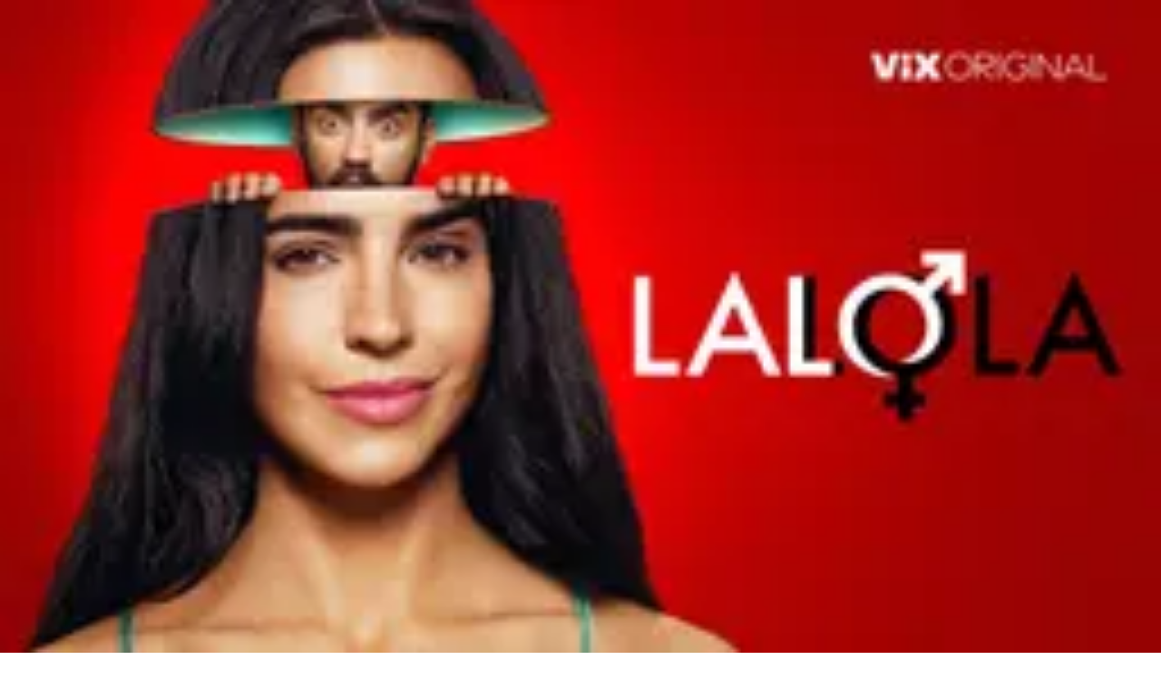

--- FILE ---
content_type: text/javascript;charset=UTF-8
request_url: https://www.tudn.com/_next/static/chunks/3e987308fcaf1e06.js
body_size: 18640
content:
(globalThis.TURBOPACK||(globalThis.TURBOPACK=[])).push(["object"==typeof document?document.currentScript:void 0,946378,e=>{e.v({ALTO:"#D2D2D2",AZURE_RADIANCE:"#0072FF",BG_GRADIENT:["#00FFB0","#01A773","#03865D"],BLACK:"#000000",BLACK_20:"'rgba(0, 0, 0, 0.2)'",BLACK_65:"rgba(0,0,0,0.65)",BLACK_HAZE:"#EFF0F0",BLACK_TRANSPARENT:"rgba(0, 0, 0, 0.3)",BLACK_TRANSPARENT_DARK:"rgba(0, 0, 0, 0.9)",BLUE:"#0f5598",BLUE_RIBBON:"#0467F1",BLUE_ZODIAC:"#102C51",BORDEAUX:"#660020",BOTTICELLI:"#d5e9ec",BRIGHT_GRAY:"#EEEEEE",BUBBLES:"#e8feff",CAPE_COD:"#3A4040",CARDINAL:"#D41D31",CARDINAL_PINK:"#9a044a",CERISE_RED:"#E41F7B",CHATHAMS_BLUE:"#174A7C",CHERRY_VELVET:"#E7044A",CHINESE_WHITE:"#E0E0E0",CINNABAR:"#EA4949",COD_GRAY:"#181818",CRIMSON:"#E61616",CRIMSON_ABORDO:"#EB1517",DAISY_BUSH:"#571C8F",DAISY_BUSH_CONECTA:"#4022A7",DARK_GRAY:"#3E3E3E",DAZZLING_RED:"#cf4021",DEEP_COVE:"#070738",DEEP_SEA:"#03865D",DESERT_STORM:"#FCFCFB",DODGER_BLUE:"#3789FF",EBONY_CLAY:"#1E2733",ENDEAVOUR:"#0259B0",FIORD:"#434B63",FLIRT:"#BA00AA",FROLY:"#F26382",GABLE_GREEN:"#172C36",GALLERY:"#ECECEC",GOLDEN_TAINOI:"#FFC74D",GREY_BLACK:"#808080",GUNTMETAL:"#292e40",HEADER_GRADIENT_DARK:["#000000","#000080","#0000FF"],HEADER_GRADIENT:["#00FFB0","#74D779"],HOKEY_POKEY:"#CFAA27",HOKKAIDO_LAVENDER:"#5F32DC",INTERNATIONAL_ORANGE:"#F35502",JAPANESE_LAUREL:"#198703",JAVA:"#25C9C9",LIGHT_GREY:"#d2d2d2",LIGHT_RED:"#e44233",LIPSTICK:"#b00555",MALIBU:"#63D3F4",MAHOGANY:"#C34400",MEDIUM_PURPLE:"#B832E0",MILANO_RED:"#BC0D0D",MINE_SHAFT:"#3E3C3C",MING:"#37677E",MIRAGE:"#161629",MIRAGE_ABORDO:"#171E27",MOLTEN_CORE:"#FF5900",MONARCH:"#8b0b26",MONZO:"#D50B0B",NUTMEG_WOOD_FINISH:"#6B4002",OLIVE:"#977700",PASTEL_GREEN:"#74D779",PERSIAN_BLUE:"#1D1DE9",PERSIAN_BLUE_GRADIENT:["rgba(29, 29, 233, 0.7)","rgba(29, 29, 233, 0.7)"],PERSIAN_BLUE_UNIMAS:"#1715BE",PESTO:"#87722F",PEWTER:"#959D9D",PIZAZZ:"#FF8C00",PURPLE_HEART:"#AA32D1",PURPLE_HEART_CONECTA:"#542DDC",RAZZMATAZZ:"#DC066A",RICH_BLACK:"#0A0D18",SHARK:"#191B1B",SHIRAZ:"#b90f33",SILVER_CHALICE:"#A2A2A2",SILVER_SAND:"#BAC0C0",SIROCCO:"#6B7676",SOFT_BLACK:"#070808",SOLID_BRAVE_RED:"#E71340",SPRING_GREEN:"#00FFB0",SPRING_GREEN_GRADIENT:["rgba(3,134,93,0.7)","rgba(3,134,93,0.7)"],SUNFLOWER:"#E2BE25",SUNGLOW:"#FFD230",TIA_MARIA:"#DB3B0F",TORCH_RED:"#FF004F",TRANSPARENT:"transparent",TULIP_TREE:"#EBC12D",VIVID_RED:"#EE2A2B",VIX:"#FF5901",WHITE:"#FFFFFF",WHITE_65:"rgba(255, 255, 255, 0.65)",WILD_SAND:"#F5F5F5",WILD_STRAWBERRY:"#FF3E98",WOODSMOKE:"#0A0B0B",YELLOW:"#FFDE15",SEMI_TRANSPARENT_WHITE:"rgba(255, 255, 255, 0.6)",SLIDESHOW_GRADIENT:["rgba(0,0,0,0.72)","rgba(0,0,0,0.24)","rgba(0,0,0,0)"],NEUTRAL_OFF_WHITE:"#F2F2F2",NEUTRAL_GREY:"#21242E"})},914880,e=>{"use strict";var t=e.i(162008);function r(e){let t=function(e){let t=["translate","scale","rotate","skewX","skewY","originX","originY","fontFamily","fontSize","fontWeight","fontStyle","style"],r={};for(let n in e)~t.indexOf(n)||(r[n]=e[n]);return r}(e),r=[];("originX"in e||"originY"in e)&&r.push(`translate(${e.originX||0}, ${e.originY||0})`),"translate"in e&&r.push(`translate(${e.translate})`),"scale"in e&&r.push(`scale(${e.scale})`),"rotate"in e&&r.push(`rotate(${e.rotate})`),"skewX"in e&&r.push(`skewX(${e.skewX})`),"skewY"in e&&r.push(`skewY(${e.skewY})`),("originX"in e||"originY"in e)&&r.push(`translate(${-(e?.originX||0)}, ${-(e?.originY||0)})`),r.length&&(t.transform=r.join(" "));let n="style"in e?e.style:{};!function(e,t,...r){r.forEach(r=>{r in e&&(t[r]=e[r])})}(e,n,"fontFamily","fontSize","fontWeight","fontStyle"),t.style=n;let i=t.preserveAspectRatio;return i&&"none"!==i&&!~i.indexOf(" ")&&(t.preserveAspectRatio="xMidYMid "+i),t}function n(e){return(0,t.jsx)("defs",{...r(e)})}function i(e){let{x:n,y:i,...a}=e;return(n||i)&&!a.translate&&(a.translate=`${n||0}, ${i||0}`),(0,t.jsx)("g",{...r(a)})}function a(e){return(0,t.jsx)("linearGradient",{...r(e)})}function s(e){return(0,t.jsx)("path",{...r(e)})}function l(e){return(0,t.jsx)("rect",{...r(e)})}function o(e){return(0,t.jsx)("stop",{...r(e)})}function u(e){let{title:n,...i}=e;return n?(0,t.jsxs)("svg",{"aria-label":"[title]",role:"img",...r(i),children:[(0,t.jsx)("title",{children:n}),e.children]}):(0,t.jsx)("svg",{...r(i)})}e.s(["Defs",()=>n,"G",()=>i,"LinearGradient",()=>a,"Path",()=>s,"Rect",()=>l,"Stop",()=>o,"Svg",()=>u])},583730,e=>{"use strict";e.s(["HEIGHT_SIZE_DEFAULT",0,32,"VIEWBOX_DEFAULT",0,"0 0 256 256","WIDTH_SIZE_DEFAULT",0,32])},659926,e=>{"use strict";var t=e.i(162008),r=e.i(96882),n=e.i(75420);e.s(["default",0,function(e){let i,a,s=(0,r.c)(6),{children:l,className:o,style:u}=e;return s[0]!==o?(i=(0,n.default)("grid grid-cols-4 gap-x-4 px-4 sm:grid-cols-6 sm:gap-x-8 md:grid-cols-12 xl:mx-auto xl:max-w-[88rem] xl:px-0",o),s[0]=o,s[1]=i):i=s[1],s[2]!==l||s[3]!==u||s[4]!==i?(a=(0,t.jsx)("div",{className:i,style:u,children:l}),s[2]=l,s[3]=u,s[4]=i,s[5]=a):a=s[5],a}])},519693,(e,t,r)=>{"use strict";var n=e.r(398476).__CLIENT_INTERNALS_DO_NOT_USE_OR_WARN_USERS_THEY_CANNOT_UPGRADE;r.c=function(e){return n.H.useMemoCache(e)}},96882,(e,t,r)=>{"use strict";t.exports=e.r(519693)},75420,e=>{"use strict";e.s(["default",0,function(){for(var e,t=0,r="",n=arguments.length;t<n;t++)(e=arguments[t])&&"string"==typeof e&&(r+=(r&&" ")+e);return r}])},162909,e=>{"use strict";let t={BANDAMAX:"bandamax",CANAL5:"canal5",DISTRITO_COMEDIA:"distrito comedia",EL_NUEVE:"el nueve",LAS_ESTRELLAS:"las estrellas",LCDLF:"lcdlf",LOS_BINGERS:"los bingers",STATIC:"static",TELEHIT:"telehit",TELEVISA:"televisa",TUDN:"TUDN",UNICABLE:"unicable",UNIVISION:"univision"};t.BANDAMAX,t.CANAL5,t.DISTRITO_COMEDIA,t.EL_NUEVE,t.LAS_ESTRELLAS,t.LCDLF,t.LOS_BINGERS,t.STATIC,t.TELEHIT,t.TELEVISA,t.TUDN,t.UNICABLE,t.UNIVISION,t.BANDAMAX,t.CANAL5,t.DISTRITO_COMEDIA,t.EL_NUEVE,t.LAS_ESTRELLAS,t.LCDLF,t.LOS_BINGERS,t.STATIC,t.TELEHIT,t.TELEVISA,t.TUDN,t.UNICABLE,t.UNIVISION,t.BANDAMAX,t.CANAL5,t.DISTRITO_COMEDIA,t.EL_NUEVE,t.LAS_ESTRELLAS,t.LCDLF,t.LOS_BINGERS,t.STATIC,t.TELEHIT,t.TELEVISA,t.TUDN,t.UNICABLE,t.UNIVISION;let r={[t.BANDAMAX]:"https://st1.uvnimg.com/42/81/d92a1ef643a2935562ff4a40d0b0/bandamax-colored-logo.png",[t.CANAL5]:"https://st1.uvnimg.com/81/8d/d8bbea3344ae84fe13cde18b22ab/canal-cinco-colored-logo.png",[t.DISTRITO_COMEDIA]:"https://st1.uvnimg.com/68/0c/5ed661ad4714b7314166f86a15b7/distrito-comedia-colored-logo.png",[t.EL_NUEVE]:"https://st1.uvnimg.com/cd/d7/8eaeadec40e483de530ad131c046/tudn-colored-logo.png",[t.LAS_ESTRELLAS]:"https://st1.uvnimg.com/48/19/f68ae52344acb22a59601022e074/las-estrellas-colored-logo.png",[t.LCDLF]:"https://st1.uvnimg.com/6a/e0/ff8d16724b7aadbc7b5353eb32ff/tvsa-logos-vertical-x2.png",[t.LOS_BINGERS]:"https://st1.uvnimg.com/e4/af/abb6b35c4b8d94288df6211cca95/tudn.jpg",[t.STATIC]:"https://st1.uvnimg.com/e4/af/abb6b35c4b8d94288df6211cca95/tudn.jpg",[t.TELEHIT]:"https://st1.uvnimg.com/a1/a5/14d1f80f417193d9734eecc5b5fa/telehit-colored-logo.png",[t.TELEVISA]:"https://st1.uvnimg.com/a1/57/f10790b64798bf65648890452097/tvsa-coloredlogo.png",[t.TUDN]:"https://st1.uvnimg.com/64/33/09b47dfc46d9b052271c3fcf55d7/tudn-colored-logo.png",[t.UNICABLE]:"https://st1.uvnimg.com/78/e4/bdf301b34eb48cb83d1d63279796/unicable-colored-logo.png",[t.UNIVISION]:"https://st1.uvnimg.com/a1/50/4c5abc0748f99f39bfea56a1455c/univision.jpg"},n=[t.BANDAMAX,t.CANAL5,t.DISTRITO_COMEDIA,t.EL_NUEVE,t.LAS_ESTRELLAS,t.LCDLF,t.LOS_BINGERS,t.STATIC,t.TELEHIT,t.TELEVISA,t.UNICABLE,t.UNIVISION],i=[t.CANAL5,t.LAS_ESTRELLAS,t.TELEVISA,t.TUDN,t.UNICABLE,t.UNIVISION];e.s(["genericSites",0,n,"siteHosts",0,{BANDAMAX:"bandamax.tv",CANAL5:"televisa.com/canal5",DISTRITO_COMEDIA:"distritocomedia.com",EL_NUEVE:"televisa.com/el-nueve",LAS_ESTRELLAS:"lasestrellas.tv",LCDLF:"lacasadelosfamososmexico.tv",LOS_BINGERS:"losbingers.com",STATIC:"tudn.com",TELEHIT:"telehit.com",TELEVISA:"televisa.com",TUDN:"tudn.com",UNICABLE:"unicable.tv",UNIVISION:"univision.com"},"sites",0,t,"sitesColoredLogos",0,r,"sitesWithContinueWatching",0,i])},194920,e=>{"use strict";var t=e.i(96882),r=e.i(398476);let n=new Set;function i(){for(let e of n)e();n.clear()}function a(){return new Promise(e=>{if(n.add(e),"visible"===document.visibilityState)return document.addEventListener("visibilitychange",i),document.addEventListener("pagehide",i),requestAnimationFrame(()=>setTimeout(()=>{n.delete(e),e()}));i()})}function s(){window.dataLayer=window.dataLayer||[];let e=window.dataLayer.find(e=>e["gtm.start"]);return!!e&&!!e["gtm.uniqueEventId"]}function l(e){let n,i=(0,t.c)(2);i[0]!==e?(n=()=>{let t=o,r=t(e);return()=>{(async()=>{let e=await r;e&&t(e)})()}},i[0]=e,i[1]=n):n=i[1],(0,r.useLayoutEffect)(n)}async function o(e){return await new Promise(e=>{setTimeout(e,100),requestAnimationFrame(()=>{setTimeout(e)})}),e()}function u(e,n){let i,a=(0,t.c)(3);a[0]!==e||a[1]!==n?(i=()=>{let t,r=new AbortController;return(async()=>{await function(e){if("scheduler"in window){if("yield"in scheduler)return scheduler.yield(e);if("postTask"in scheduler)return scheduler.postTask(()=>{},e)}return e?.priority==="user-blocking"?Promise.resolve():new Promise(e=>setTimeout(e))}({signal:r.signal,...n}),t=e()})(),()=>{r.abort(),t?.()}},a[0]=e,a[1]=n,a[2]=i):i=a[2],(0,r.useEffect)(i)}e.s(["isGtmLoaded",()=>s,"useAfterPaintEffect",()=>l,"useYieldEffect",()=>u,"yieldUnlessUrgent",()=>a])},991732,e=>{"use strict";var t=e.i(162909);let r="GTM-TDVV9BR";t.sites.BANDAMAX,t.sites.CANAL5,t.sites.DISTRITO_COMEDIA,t.sites.EL_NUEVE,t.sites.LAS_ESTRELLAS,t.sites.LCDLF,t.sites.STATIC,t.sites.LOS_BINGERS,t.sites.TELEHIT,t.sites.TELEVISA,t.sites.TUDN,t.sites.UNICABLE,t.sites.UNIVISION;var n=e.i(194920);let i=!1;e.s(["resetDataLayer",0,()=>{e.g.window?.google_tag_manager?.[r]?.dataLayer?.reset&&(e.g.window?.dataLayer&&Array.isArray(e.g.window?.dataLayer)&&(window.dataLayer.length=0),e.g.window?.google_tag_manager?.[r]?.dataLayer?.reset())},"triggerEvent",0,t=>{window.dataLayer=window.dataLayer||[];let r=(()=>{if(!e.g.window?.dataLayer)return null;if(!i&&(0,n.isGtmLoaded)()){i=!0;let e=window.dataLayer.push;window.dataLayer.push=async(...t)=>{await (0,n.yieldUnlessUrgent)(),e(...t)}}return window.dataLayer})();r&&r.push(t)}],991732)},7546,e=>{"use strict";function t(e,{lowercase:r=!1}={}){if(!e||"string"!=typeof e)return"";let n=e?.normalize?.("NFD")?.replace(/[\u0300-\u036f]/g,"")??e;return r?n.toLowerCase():n}e.s(["default",()=>t])},345516,e=>{"use strict";var t=e.i(162008),r=e.i(96882),n=e.i(410187);e.s(["default",0,function(e){let i,a=(0,r.c)(16),{checkLocation:s,children:l,className:o,"data-target":u,href:d,onClick:c,preventDefaultOnClick:f,rel:g,stopPropagationOnClick:p,style:m,target:h,trackCard:E,userLocation:b}=e,A=!!d;return l?(a[0]!==s||a[1]!==l||a[2]!==o||a[3]!==u||a[4]!==A||a[5]!==d||a[6]!==c||a[7]!==f||a[8]!==e||a[9]!==g||a[10]!==p||a[11]!==m||a[12]!==h||a[13]!==E||a[14]!==b?(i=A?(0,t.jsx)(n.default,{...e,checkLocation:s,href:d,target:h,...E&&{trackCard:E},onClick:c,preventDefaultOnClick:f,...b&&{userLocation:b},rel:g,stopPropagationOnClick:p,children:l}):(0,t.jsx)("div",{className:o,"data-target":u,onClick:c,style:m,children:l}),a[0]=s,a[1]=l,a[2]=o,a[3]=u,a[4]=A,a[5]=d,a[6]=c,a[7]=f,a[8]=e,a[9]=g,a[10]=p,a[11]=m,a[12]=h,a[13]=E,a[14]=b,a[15]=i):i=a[15],i):null}])},174063,(e,t,r)=>{"use strict";function n({widthInt:e,heightInt:t,blurWidth:r,blurHeight:n,blurDataURL:i,objectFit:a}){let s=r?40*r:e,l=n?40*n:t,o=s&&l?`viewBox='0 0 ${s} ${l}'`:"";return`%3Csvg xmlns='http://www.w3.org/2000/svg' ${o}%3E%3Cfilter id='b' color-interpolation-filters='sRGB'%3E%3CfeGaussianBlur stdDeviation='20'/%3E%3CfeColorMatrix values='1 0 0 0 0 0 1 0 0 0 0 0 1 0 0 0 0 0 100 -1' result='s'/%3E%3CfeFlood x='0' y='0' width='100%25' height='100%25'/%3E%3CfeComposite operator='out' in='s'/%3E%3CfeComposite in2='SourceGraphic'/%3E%3CfeGaussianBlur stdDeviation='20'/%3E%3C/filter%3E%3Cimage width='100%25' height='100%25' x='0' y='0' preserveAspectRatio='${o?"none":"contain"===a?"xMidYMid":"cover"===a?"xMidYMid slice":"none"}' style='filter: url(%23b);' href='${i}'/%3E%3C/svg%3E`}Object.defineProperty(r,"__esModule",{value:!0}),Object.defineProperty(r,"getImageBlurSvg",{enumerable:!0,get:function(){return n}})},386023,(e,t,r)=>{"use strict";Object.defineProperty(r,"__esModule",{value:!0});var n={VALID_LOADERS:function(){return a},imageConfigDefault:function(){return s}};for(var i in n)Object.defineProperty(r,i,{enumerable:!0,get:n[i]});let a=["default","imgix","cloudinary","akamai","custom"],s={deviceSizes:[640,750,828,1080,1200,1920,2048,3840],imageSizes:[32,48,64,96,128,256,384],path:"/_next/image",loader:"default",loaderFile:"",domains:[],disableStaticImages:!1,minimumCacheTTL:14400,formats:["image/webp"],maximumRedirects:3,dangerouslyAllowLocalIP:!1,dangerouslyAllowSVG:!1,contentSecurityPolicy:"script-src 'none'; frame-src 'none'; sandbox;",contentDispositionType:"attachment",localPatterns:void 0,remotePatterns:[],qualities:[75],unoptimized:!1}},433654,(e,t,r)=>{"use strict";Object.defineProperty(r,"__esModule",{value:!0}),Object.defineProperty(r,"getImgProps",{enumerable:!0,get:function(){return u}}),e.r(642134);let n=e.r(728151),i=e.r(174063),a=e.r(386023),s=["-moz-initial","fill","none","scale-down",void 0];function l(e){return void 0!==e.default}function o(e){return void 0===e?e:"number"==typeof e?Number.isFinite(e)?e:NaN:"string"==typeof e&&/^[0-9]+$/.test(e)?parseInt(e,10):NaN}function u({src:e,sizes:t,unoptimized:r=!1,priority:u=!1,preload:d=!1,loading:c,className:f,quality:g,width:p,height:m,fill:h=!1,style:E,overrideSrc:b,onLoad:A,onLoadingComplete:_,placeholder:w="empty",blurDataURL:I,fetchPriority:v,decoding:S="async",layout:y,objectFit:L,objectPosition:T,lazyBoundary:x,lazyRoot:O,...C},N){var R;let D,j,P,{imgConf:B,showAltText:k,blurComplete:M,defaultLoader:F}=N,U=B||a.imageConfigDefault;if("allSizes"in U)D=U;else{let e=[...U.deviceSizes,...U.imageSizes].sort((e,t)=>e-t),t=U.deviceSizes.sort((e,t)=>e-t),r=U.qualities?.sort((e,t)=>e-t);D={...U,allSizes:e,deviceSizes:t,qualities:r}}if(void 0===F)throw Object.defineProperty(Error("images.loaderFile detected but the file is missing default export.\nRead more: https://nextjs.org/docs/messages/invalid-images-config"),"__NEXT_ERROR_CODE",{value:"E163",enumerable:!1,configurable:!0});let G=C.loader||F;delete C.loader,delete C.srcSet;let H="__next_img_default"in G;if(H){if("custom"===D.loader)throw Object.defineProperty(Error(`Image with src "${e}" is missing "loader" prop.
Read more: https://nextjs.org/docs/messages/next-image-missing-loader`),"__NEXT_ERROR_CODE",{value:"E252",enumerable:!1,configurable:!0})}else{let e=G;G=t=>{let{config:r,...n}=t;return e(n)}}if(y){"fill"===y&&(h=!0);let e={intrinsic:{maxWidth:"100%",height:"auto"},responsive:{width:"100%",height:"auto"}}[y];e&&(E={...E,...e});let r={responsive:"100vw",fill:"100vw"}[y];r&&!t&&(t=r)}let $="",V=o(p),z=o(m);if((R=e)&&"object"==typeof R&&(l(R)||void 0!==R.src)){let t=l(e)?e.default:e;if(!t.src)throw Object.defineProperty(Error(`An object should only be passed to the image component src parameter if it comes from a static image import. It must include src. Received ${JSON.stringify(t)}`),"__NEXT_ERROR_CODE",{value:"E460",enumerable:!1,configurable:!0});if(!t.height||!t.width)throw Object.defineProperty(Error(`An object should only be passed to the image component src parameter if it comes from a static image import. It must include height and width. Received ${JSON.stringify(t)}`),"__NEXT_ERROR_CODE",{value:"E48",enumerable:!1,configurable:!0});if(j=t.blurWidth,P=t.blurHeight,I=I||t.blurDataURL,$=t.src,!h)if(V||z){if(V&&!z){let e=V/t.width;z=Math.round(t.height*e)}else if(!V&&z){let e=z/t.height;V=Math.round(t.width*e)}}else V=t.width,z=t.height}let W=!u&&!d&&("lazy"===c||void 0===c);(!(e="string"==typeof e?e:$)||e.startsWith("data:")||e.startsWith("blob:"))&&(r=!0,W=!1),D.unoptimized&&(r=!0),H&&!D.dangerouslyAllowSVG&&e.split("?",1)[0].endsWith(".svg")&&(r=!0);let Y=o(g),q=Object.assign(h?{position:"absolute",height:"100%",width:"100%",left:0,top:0,right:0,bottom:0,objectFit:L,objectPosition:T}:{},k?{}:{color:"transparent"},E),K=M||"empty"===w?null:"blur"===w?`url("data:image/svg+xml;charset=utf-8,${(0,i.getImageBlurSvg)({widthInt:V,heightInt:z,blurWidth:j,blurHeight:P,blurDataURL:I||"",objectFit:q.objectFit})}")`:`url("${w}")`,X=s.includes(q.objectFit)?"fill"===q.objectFit?"100% 100%":"cover":q.objectFit,Z=K?{backgroundSize:X,backgroundPosition:q.objectPosition||"50% 50%",backgroundRepeat:"no-repeat",backgroundImage:K}:{},J=function({config:e,src:t,unoptimized:r,width:i,quality:a,sizes:s,loader:l}){if(r){let e=(0,n.getDeploymentId)();if(t.startsWith("/")&&!t.startsWith("//")&&e){let r=t.includes("?")?"&":"?";t=`${t}${r}dpl=${e}`}return{src:t,srcSet:void 0,sizes:void 0}}let{widths:o,kind:u}=function({deviceSizes:e,allSizes:t},r,n){if(n){let r=/(^|\s)(1?\d?\d)vw/g,i=[];for(let e;e=r.exec(n);)i.push(parseInt(e[2]));if(i.length){let r=.01*Math.min(...i);return{widths:t.filter(t=>t>=e[0]*r),kind:"w"}}return{widths:t,kind:"w"}}return"number"!=typeof r?{widths:e,kind:"w"}:{widths:[...new Set([r,2*r].map(e=>t.find(t=>t>=e)||t[t.length-1]))],kind:"x"}}(e,i,s),d=o.length-1;return{sizes:s||"w"!==u?s:"100vw",srcSet:o.map((r,n)=>`${l({config:e,src:t,quality:a,width:r})} ${"w"===u?r:n+1}${u}`).join(", "),src:l({config:e,src:t,quality:a,width:o[d]})}}({config:D,src:e,unoptimized:r,width:V,quality:Y,sizes:t,loader:G}),Q=W?"lazy":c;return{props:{...C,loading:Q,fetchPriority:v,width:V,height:z,decoding:S,className:f,style:{...q,...Z},sizes:J.sizes,srcSet:J.srcSet,src:b||J.src},meta:{unoptimized:r,preload:d||u,placeholder:w,fill:h}}}},511303,(e,t,r)=>{"use strict";Object.defineProperty(r,"__esModule",{value:!0}),Object.defineProperty(r,"default",{enumerable:!0,get:function(){return l}});let n=e.r(398476),i="undefined"==typeof window,a=i?()=>{}:n.useLayoutEffect,s=i?()=>{}:n.useEffect;function l(e){let{headManager:t,reduceComponentsToState:r}=e;function l(){if(t&&t.mountedInstances){let e=n.Children.toArray(Array.from(t.mountedInstances).filter(Boolean));t.updateHead(r(e))}}return i&&(t?.mountedInstances?.add(e.children),l()),a(()=>(t?.mountedInstances?.add(e.children),()=>{t?.mountedInstances?.delete(e.children)})),a(()=>(t&&(t._pendingUpdate=l),()=>{t&&(t._pendingUpdate=l)})),s(()=>(t&&t._pendingUpdate&&(t._pendingUpdate(),t._pendingUpdate=null),()=>{t&&t._pendingUpdate&&(t._pendingUpdate(),t._pendingUpdate=null)})),null}},902194,(e,t,r)=>{"use strict";Object.defineProperty(r,"__esModule",{value:!0});var n={default:function(){return m},defaultHead:function(){return c}};for(var i in n)Object.defineProperty(r,i,{enumerable:!0,get:n[i]});let a=e.r(555682),s=e.r(190809),l=e.r(162008),o=s._(e.r(398476)),u=a._(e.r(511303)),d=e.r(995832);function c(){return[(0,l.jsx)("meta",{charSet:"utf-8"},"charset"),(0,l.jsx)("meta",{name:"viewport",content:"width=device-width"},"viewport")]}function f(e,t){return"string"==typeof t||"number"==typeof t?e:t.type===o.default.Fragment?e.concat(o.default.Children.toArray(t.props.children).reduce((e,t)=>"string"==typeof t||"number"==typeof t?e:e.concat(t),[])):e.concat(t)}e.r(642134);let g=["name","httpEquiv","charSet","itemProp"];function p(e){let t,r,n,i;return e.reduce(f,[]).reverse().concat(c().reverse()).filter((t=new Set,r=new Set,n=new Set,i={},e=>{let a=!0,s=!1;if(e.key&&"number"!=typeof e.key&&e.key.indexOf("$")>0){s=!0;let r=e.key.slice(e.key.indexOf("$")+1);t.has(r)?a=!1:t.add(r)}switch(e.type){case"title":case"base":r.has(e.type)?a=!1:r.add(e.type);break;case"meta":for(let t=0,r=g.length;t<r;t++){let r=g[t];if(e.props.hasOwnProperty(r))if("charSet"===r)n.has(r)?a=!1:n.add(r);else{let t=e.props[r],n=i[r]||new Set;("name"!==r||!s)&&n.has(t)?a=!1:(n.add(t),i[r]=n)}}}return a})).reverse().map((e,t)=>{let r=e.key||t;return o.default.cloneElement(e,{key:r})})}let m=function({children:e}){let t=(0,o.useContext)(d.HeadManagerContext);return(0,l.jsx)(u.default,{reduceComponentsToState:p,headManager:t,children:e})};("function"==typeof r.default||"object"==typeof r.default&&null!==r.default)&&void 0===r.default.__esModule&&(Object.defineProperty(r.default,"__esModule",{value:!0}),Object.assign(r.default,r),t.exports=r.default)},717391,(e,t,r)=>{"use strict";Object.defineProperty(r,"__esModule",{value:!0}),Object.defineProperty(r,"ImageConfigContext",{enumerable:!0,get:function(){return a}});let n=e.r(555682)._(e.r(398476)),i=e.r(386023),a=n.default.createContext(i.imageConfigDefault)},738359,(e,t,r)=>{"use strict";Object.defineProperty(r,"__esModule",{value:!0}),Object.defineProperty(r,"RouterContext",{enumerable:!0,get:function(){return n}});let n=e.r(555682)._(e.r(398476)).default.createContext(null)},350582,(e,t,r)=>{"use strict";function n(e,t){let r=e||75;return t?.qualities?.length?t.qualities.reduce((e,t)=>Math.abs(t-r)<Math.abs(e-r)?t:e,0):r}Object.defineProperty(r,"__esModule",{value:!0}),Object.defineProperty(r,"findClosestQuality",{enumerable:!0,get:function(){return n}})},905470,(e,t,r)=>{"use strict";Object.defineProperty(r,"__esModule",{value:!0}),Object.defineProperty(r,"default",{enumerable:!0,get:function(){return s}});let n=e.r(350582),i=e.r(728151);function a({config:e,src:t,width:r,quality:a}){if(t.startsWith("/")&&t.includes("?")&&e.localPatterns?.length===1&&"**"===e.localPatterns[0].pathname&&""===e.localPatterns[0].search)throw Object.defineProperty(Error(`Image with src "${t}" is using a query string which is not configured in images.localPatterns.
Read more: https://nextjs.org/docs/messages/next-image-unconfigured-localpatterns`),"__NEXT_ERROR_CODE",{value:"E871",enumerable:!1,configurable:!0});let s=(0,n.findClosestQuality)(a,e),l=(0,i.getDeploymentId)();return`${e.path}?url=${encodeURIComponent(t)}&w=${r}&q=${s}${t.startsWith("/")&&l?`&dpl=${l}`:""}`}a.__next_img_default=!0;let s=a},623452,(e,t,r)=>{"use strict";Object.defineProperty(r,"__esModule",{value:!0}),Object.defineProperty(r,"Image",{enumerable:!0,get:function(){return _}});let n=e.r(555682),i=e.r(190809),a=e.r(162008),s=i._(e.r(398476)),l=n._(e.r(304970)),o=n._(e.r(902194)),u=e.r(433654),d=e.r(386023),c=e.r(717391);e.r(642134);let f=e.r(738359),g=n._(e.r(905470)),p=e.r(872241),m={deviceSizes:[320,450,550,640,768,1024,1280],imageSizes:[32,48,64,96,128,256,384],qualities:[75],path:"/_next/image",loader:"default",dangerouslyAllowSVG:!1,unoptimized:!1};function h(e,t,r,n,i,a,s){let l=e?.src;e&&e["data-loaded-src"]!==l&&(e["data-loaded-src"]=l,("decode"in e?e.decode():Promise.resolve()).catch(()=>{}).then(()=>{if(e.parentElement&&e.isConnected){if("empty"!==t&&i(!0),r?.current){let t=new Event("load");Object.defineProperty(t,"target",{writable:!1,value:e});let n=!1,i=!1;r.current({...t,nativeEvent:t,currentTarget:e,target:e,isDefaultPrevented:()=>n,isPropagationStopped:()=>i,persist:()=>{},preventDefault:()=>{n=!0,t.preventDefault()},stopPropagation:()=>{i=!0,t.stopPropagation()}})}n?.current&&n.current(e)}}))}function E(e){return s.use?{fetchPriority:e}:{fetchpriority:e}}"undefined"==typeof window&&(globalThis.__NEXT_IMAGE_IMPORTED=!0);let b=(0,s.forwardRef)(({src:e,srcSet:t,sizes:r,height:n,width:i,decoding:l,className:o,style:u,fetchPriority:d,placeholder:c,loading:f,unoptimized:g,fill:m,onLoadRef:b,onLoadingCompleteRef:A,setBlurComplete:_,setShowAltText:w,sizesInput:I,onLoad:v,onError:S,...y},L)=>{let T=(0,s.useCallback)(e=>{e&&(S&&(e.src=e.src),e.complete&&h(e,c,b,A,_,g,I))},[e,c,b,A,_,S,g,I]),x=(0,p.useMergedRef)(L,T);return(0,a.jsx)("img",{...y,...E(d),loading:f,width:i,height:n,decoding:l,"data-nimg":m?"fill":"1",className:o,style:u,sizes:r,srcSet:t,src:e,ref:x,onLoad:e=>{h(e.currentTarget,c,b,A,_,g,I)},onError:e=>{w(!0),"empty"!==c&&_(!0),S&&S(e)}})});function A({isAppRouter:e,imgAttributes:t}){let r={as:"image",imageSrcSet:t.srcSet,imageSizes:t.sizes,crossOrigin:t.crossOrigin,referrerPolicy:t.referrerPolicy,...E(t.fetchPriority)};return e&&l.default.preload?(l.default.preload(t.src,r),null):(0,a.jsx)(o.default,{children:(0,a.jsx)("link",{rel:"preload",href:t.srcSet?void 0:t.src,...r},"__nimg-"+t.src+t.srcSet+t.sizes)})}let _=(0,s.forwardRef)((e,t)=>{let r=(0,s.useContext)(f.RouterContext),n=(0,s.useContext)(c.ImageConfigContext),i=(0,s.useMemo)(()=>{let e=m||n||d.imageConfigDefault,t=[...e.deviceSizes,...e.imageSizes].sort((e,t)=>e-t),r=e.deviceSizes.sort((e,t)=>e-t),i=e.qualities?.sort((e,t)=>e-t);return{...e,allSizes:t,deviceSizes:r,qualities:i,localPatterns:"undefined"==typeof window?n?.localPatterns:e.localPatterns}},[n]),{onLoad:l,onLoadingComplete:o}=e,p=(0,s.useRef)(l);(0,s.useEffect)(()=>{p.current=l},[l]);let h=(0,s.useRef)(o);(0,s.useEffect)(()=>{h.current=o},[o]);let[E,_]=(0,s.useState)(!1),[w,I]=(0,s.useState)(!1),{props:v,meta:S}=(0,u.getImgProps)(e,{defaultLoader:g.default,imgConf:i,blurComplete:E,showAltText:w});return(0,a.jsxs)(a.Fragment,{children:[(0,a.jsx)(b,{...v,unoptimized:S.unoptimized,placeholder:S.placeholder,fill:S.fill,onLoadRef:p,onLoadingCompleteRef:h,setBlurComplete:_,setShowAltText:I,sizesInput:e.sizes,ref:t}),S.preload?(0,a.jsx)(A,{isAppRouter:!r,imgAttributes:v}):null]})});("function"==typeof r.default||"object"==typeof r.default&&null!==r.default)&&void 0===r.default.__esModule&&(Object.defineProperty(r.default,"__esModule",{value:!0}),Object.assign(r.default,r),t.exports=r.default)},553219,(e,t,r)=>{"use strict";Object.defineProperty(r,"__esModule",{value:!0});var n={default:function(){return d},getImageProps:function(){return u}};for(var i in n)Object.defineProperty(r,i,{enumerable:!0,get:n[i]});let a=e.r(555682),s=e.r(433654),l=e.r(623452),o=a._(e.r(905470));function u(e){let{props:t}=(0,s.getImgProps)(e,{defaultLoader:o.default,imgConf:{deviceSizes:[320,450,550,640,768,1024,1280],imageSizes:[32,48,64,96,128,256,384],qualities:[75],path:"/_next/image",loader:"default",dangerouslyAllowSVG:!1,unoptimized:!1}});for(let[e,r]of Object.entries(t))void 0===r&&delete t[e];return{props:t}}let d=l.Image},351609,(e,t,r)=>{t.exports=e.r(553219)},627277,(e,t,r)=>{t.exports=e.r(806980)},411947,e=>{"use strict";var t=e.i(162008),r=e.i(96882),n=e.i(75420),i=e.i(824511);let a={isClosed:{d:"M 2.5 6.75 L 10 14.25 M 10 14.25 L 17.5 6.75",transition:{damping:30,stiffness:500,type:"spring"}},isOpen:{d:"M 2.5 14.25 L 10 6.75 M 10 6.75 L 17.5 14.25",transition:{damping:30,stiffness:500,type:"spring"}}};e.s(["default",0,function(e){let s,l,o,u,d=(0,r.c)(13),{className:c,inheritColor:f,isBlack:g,isOpen:p,style:m}=e,h=p?"arrow-opened":"arrow-closed";d[0]!==c||d[1]!==h?(s=(0,n.default)("h-5 w-5",c,h),d[0]=c,d[1]=h,d[2]=s):s=d[2];let E=p?"isOpen":"isClosed",b=f?"":"arrow-path",A=g?"stroke-black":"stroke-inherit";return d[3]!==b||d[4]!==A?(l=(0,n.default)("fill-transparent stroke-2",b,A),d[3]=b,d[4]=A,d[5]=l):l=d[5],d[6]!==E||d[7]!==l?(o=(0,t.jsx)(i.m.path,{animate:E,className:l,initial:!1,strokeLinecap:"round",variants:a}),d[6]=E,d[7]=l,d[8]=o):o=d[8],d[9]!==m||d[10]!==s||d[11]!==o?(u=(0,t.jsx)(i.m.svg,{className:s,style:m,viewBox:"0 0 20 20",children:o}),d[9]=m,d[10]=s,d[11]=o,d[12]=u):u=d[12],u}],411947)},283106,737517,e=>{"use strict";e.s(["SIZE_MD",0,1024,"SIZE_SM",0,768],283106);var t=e.i(96882),r=e.i(398476),n=e.i(573500);e.s(["default",0,function(e){let i,a,s,l,o=(0,t.c)(8);o[0]!==e?(i=()=>!(0,n.default)()&&window.matchMedia(e).matches,o[0]=e,o[1]=i):i=o[1];let u=i;o[2]!==u?(a=()=>u(),o[2]=u,o[3]=a):a=o[3];let[d,c]=(0,r.useState)(a);return o[4]!==u||o[5]!==e?(s=()=>{let t=window.matchMedia(e),n=()=>{(0,r.startTransition)(()=>c(u()))};return n(),t.addListener?t.addListener(n):t.addEventListener("change",n),()=>{t.removeListener?t.removeListener(n):t.removeEventListener("change",n)}},l=[u,e],o[4]=u,o[5]=e,o[6]=s,o[7]=l):(s=o[6],l=o[7]),(0,r.useEffect)(s,l),d}],737517)},573500,e=>{"use strict";function t(){return!1}e.s(["default",()=>t])},142397,e=>{"use strict";e.s(["getOnetrustGroups",0,()=>{let e=window;return e?.OnetrustActiveGroups||""}])},408660,539618,e=>{"use strict";let t="text/plain";e.s(["FUNCTIONAL_COOKIES",0,"optanon-category-C0003","PERFORMANCE_COOKIES",0,"optanon-category-C0002","PERFORMANCE_TARGETING_COOKIES",0,"optanon-category-C0002-C0004","SCRIPT_PLAIN_TYPE",0,t,"TARGETING_COOKIES",0,"optanon-category-C0004"],539618);var r=e.i(142397),n=e.i(573500);function i(e,i){if(!i)return"text/javascript";let a=(0,r.getOnetrustGroups)();if(!e||(0,n.default)()||"string"!=typeof a)return t;let s=e?.split("optanon-category-")?.slice(-1)?.[0]?.split("-");return s?.every(e=>a.includes(e))?"text/javascript":t}e.s(["getScriptType",()=>i],408660)},932881,e=>{"use strict";e.s(["isValidObject",0,e=>!!e&&"object"==typeof e&&Object.keys(e).length>0])},149963,(e,t,r)=>{"use strict";Object.defineProperty(r,"__esModule",{value:!0});var n={cancelIdleCallback:function(){return s},requestIdleCallback:function(){return a}};for(var i in n)Object.defineProperty(r,i,{enumerable:!0,get:n[i]});let a="undefined"!=typeof self&&self.requestIdleCallback&&self.requestIdleCallback.bind(window)||function(e){let t=Date.now();return self.setTimeout(function(){e({didTimeout:!1,timeRemaining:function(){return Math.max(0,50-(Date.now()-t))}})},1)},s="undefined"!=typeof self&&self.cancelIdleCallback&&self.cancelIdleCallback.bind(window)||function(e){return clearTimeout(e)};("function"==typeof r.default||"object"==typeof r.default&&null!==r.default)&&void 0===r.default.__esModule&&(Object.defineProperty(r.default,"__esModule",{value:!0}),Object.assign(r.default,r),t.exports=r.default)},585825,(e,t,r)=>{"use strict";Object.defineProperty(r,"__esModule",{value:!0});var n={default:function(){return A},handleClientScriptLoad:function(){return h},initScriptLoader:function(){return E}};for(var i in n)Object.defineProperty(r,i,{enumerable:!0,get:n[i]});let a=e.r(555682),s=e.r(190809),l=e.r(162008),o=a._(e.r(304970)),u=s._(e.r(398476)),d=e.r(995832),c=e.r(859512),f=e.r(149963),g=new Map,p=new Set,m=e=>{let{src:t,id:r,onLoad:n=()=>{},onReady:i=null,dangerouslySetInnerHTML:a,children:s="",strategy:l="afterInteractive",onError:u,stylesheets:d}=e,f=r||t;if(f&&p.has(f))return;if(g.has(t)){p.add(f),g.get(t).then(n,u);return}let m=()=>{i&&i(),p.add(f)},h=document.createElement("script"),E=new Promise((e,t)=>{h.addEventListener("load",function(t){e(),n&&n.call(this,t),m()}),h.addEventListener("error",function(e){t(e)})}).catch(function(e){u&&u(e)});a?(h.innerHTML=a.__html||"",m()):s?(h.textContent="string"==typeof s?s:Array.isArray(s)?s.join(""):"",m()):t&&(h.src=t,g.set(t,E)),(0,c.setAttributesFromProps)(h,e),"worker"===l&&h.setAttribute("type","text/partytown"),h.setAttribute("data-nscript",l),d&&(e=>{if(o.default.preinit)return e.forEach(e=>{o.default.preinit(e,{as:"style"})});if("undefined"!=typeof window){let t=document.head;e.forEach(e=>{let r=document.createElement("link");r.type="text/css",r.rel="stylesheet",r.href=e,t.appendChild(r)})}})(d),document.body.appendChild(h)};function h(e){let{strategy:t="afterInteractive"}=e;"lazyOnload"===t?window.addEventListener("load",()=>{(0,f.requestIdleCallback)(()=>m(e))}):m(e)}function E(e){e.forEach(h),[...document.querySelectorAll('[data-nscript="beforeInteractive"]'),...document.querySelectorAll('[data-nscript="beforePageRender"]')].forEach(e=>{let t=e.id||e.getAttribute("src");p.add(t)})}function b(e){let{id:t,src:r="",onLoad:n=()=>{},onReady:i=null,strategy:a="afterInteractive",onError:s,stylesheets:c,...g}=e,{updateScripts:h,scripts:E,getIsSsr:b,appDir:A,nonce:_}=(0,u.useContext)(d.HeadManagerContext);_=g.nonce||_;let w=(0,u.useRef)(!1);(0,u.useEffect)(()=>{let e=t||r;w.current||(i&&e&&p.has(e)&&i(),w.current=!0)},[i,t,r]);let I=(0,u.useRef)(!1);if((0,u.useEffect)(()=>{if(!I.current){if("afterInteractive"===a)m(e);else"lazyOnload"===a&&("complete"===document.readyState?(0,f.requestIdleCallback)(()=>m(e)):window.addEventListener("load",()=>{(0,f.requestIdleCallback)(()=>m(e))}));I.current=!0}},[e,a]),("beforeInteractive"===a||"worker"===a)&&(h?(E[a]=(E[a]||[]).concat([{id:t,src:r,onLoad:n,onReady:i,onError:s,...g,nonce:_}]),h(E)):b&&b()?p.add(t||r):b&&!b()&&m({...e,nonce:_})),A){if(c&&c.forEach(e=>{o.default.preinit(e,{as:"style"})}),"beforeInteractive"===a)if(!r)return g.dangerouslySetInnerHTML&&(g.children=g.dangerouslySetInnerHTML.__html,delete g.dangerouslySetInnerHTML),(0,l.jsx)("script",{nonce:_,dangerouslySetInnerHTML:{__html:`(self.__next_s=self.__next_s||[]).push(${JSON.stringify([0,{...g,id:t}])})`}});else return o.default.preload(r,g.integrity?{as:"script",integrity:g.integrity,nonce:_,crossOrigin:g.crossOrigin}:{as:"script",nonce:_,crossOrigin:g.crossOrigin}),(0,l.jsx)("script",{nonce:_,dangerouslySetInnerHTML:{__html:`(self.__next_s=self.__next_s||[]).push(${JSON.stringify([r,{...g,id:t}])})`}});"afterInteractive"===a&&r&&o.default.preload(r,g.integrity?{as:"script",integrity:g.integrity,nonce:_,crossOrigin:g.crossOrigin}:{as:"script",nonce:_,crossOrigin:g.crossOrigin})}return null}Object.defineProperty(b,"__nextScript",{value:!0});let A=b;("function"==typeof r.default||"object"==typeof r.default&&null!==r.default)&&void 0===r.default.__esModule&&(Object.defineProperty(r.default,"__esModule",{value:!0}),Object.assign(r.default,r),t.exports=r.default)},911312,e=>{"use strict";var t=e.i(96882),r=e.i(398476),n=e.i(134344),i=e.i(142397),a=e.i(991732);function s(e){return e.oneTrustGroupsLoaded}function l(e){return e.setOneTrust}e.s(["default",0,function(o){let u,d,c=(0,t.c)(5),{children:f,hasOneTrust:g}=o,p=(0,n.default)(l),m=(0,n.default)(s);return(c[0]!==g||c[1]!==m||c[2]!==p?(u=()=>{(0,r.startTransition)(()=>{m||(g||p(!0),e.g.window.OptanonWrapper=()=>{let e=(0,i.getOnetrustGroups)();!m&&e&&",,"!==e&&p(!0);let t=event;t&&t?.type==="otloadbanner"&&(0,a.triggerEvent)({OnetrustActiveGroups:e,event:"oneTrust_initial_load"})})})},d=[g,m,p],c[0]=g,c[1]=m,c[2]=p,c[3]=u,c[4]=d):(u=c[3],d=c[4]),(0,r.useEffect)(u,d),m)?f:null}])},69643,e=>{"use strict";var t=e.i(162008),r=e.i(96882),n=e.i(75420),i=e.i(411947);e.s(["default",0,function(e){let a,s,l,o,u,d,c,f,g,p=(0,r.c)(37),{choseMessageSize:m,className:h,isActive:E,onBlur:b,onChange:A,onFocus:_,options:w,placeholder:I,selected:v,showChooseMessage:S,title:y}=e;e:{let e;if(!w){a=null;break e}if(p[0]!==w||p[1]!==I||p[2]!==v||p[3]!==S){let r,i;p[5]!==v?(r=(e,r)=>{let{title:i}=e;return(0,t.jsx)("option",{className:(0,n.default)("text-black",v===i&&"font-bold"),value:i,children:i},`select-${i}-${r}`)},p[5]=v,p[6]=r):r=p[6];let a=w.map(r);p[7]!==I||p[8]!==S?(i=S&&(0,t.jsx)("option",{disabled:!0,value:"default",children:I},"defaultMessage"),p[7]=I,p[8]=S,p[9]=i):i=p[9],e=[i,...a],p[0]=w,p[1]=I,p[2]=v,p[3]=S,p[4]=e}else e=p[4];a=e}let L=a;if(!L){let e;return p[10]!==y?(e=(0,t.jsx)("span",{children:y}),p[10]=y,p[11]=e):e=p[11],e}p[12]!==h?(s=(0,n.default)("relative flex items-center",h),p[12]=h,p[13]=s):s=p[13];let T=S&&(void 0===m?"text-[1rem]":m);p[14]!==T?(l=(0,n.default)("pointer-events-none z-1",T),p[14]=T,p[15]=l):l=p[15];let x=!S||S&&"default"!==v?y:I;return p[16]!==l||p[17]!==x?(o=(0,t.jsx)("h1",{className:l,children:x}),p[16]=l,p[17]=x,p[18]=o):o=p[18],p[19]!==E?(u=(0,t.jsx)(i.default,{className:"pointer-events-none z-1 ml-2 flex scale-75 self-center",isOpen:E}),p[19]=E,p[20]=u):u=p[20],p[21]!==b?(d=b&&{onBlur:b},p[21]=b,p[22]=d):d=p[22],p[23]!==_?(c=_&&{onFocus:_},p[23]=_,p[24]=c):c=p[24],p[25]!==L||p[26]!==A||p[27]!==I||p[28]!==v||p[29]!==c||p[30]!==d?(f=(0,t.jsx)("select",{...d,...c,className:"absolute z-0 h-full cursor-pointer appearance-none border-0 border-transparent bg-transparent p-3 text-[1rem] text-transparent outline-none [width:-webkit-fill-available] focus:outline-hidden",name:I,onChange:A,value:v,children:L}),p[25]=L,p[26]=A,p[27]=I,p[28]=v,p[29]=c,p[30]=d,p[31]=f):f=p[31],p[32]!==f||p[33]!==s||p[34]!==o||p[35]!==u?(g=(0,t.jsxs)("div",{className:s,children:[o,u,f]}),p[32]=f,p[33]=s,p[34]=o,p[35]=u,p[36]=g):g=p[36],g}])},329960,201530,e=>{"use strict";var t=e.i(162008),r=e.i(96882),n=e.i(398476),i=e.i(75420),a=e.i(824511);function s(e){return!!e&&(e.startsWith("/mundial-2026")||e.startsWith("/mx/mundial-2026"))}e.s(["isWorldCupPath",()=>s],201530);var l=e.i(991732),o=e.i(411947),u=e.i(659926),d=e.i(345516);let c=(0,n.memo)(function(c){let f,g,p,m,h,E,b=(0,r.c)(28),{activeSubChildHover:A,device:_,forceHrefForAppMenuItems:w,handleSubChildHover:I,handleSubChildOut:v,handleSubChildToggle:S,isDark:y,isDropdown:L,isShow:T,isUnivision:x,navigationOptions:O,onClose:C,parent:N,parentSelected:R,path:D,userLocation:j}=c;b[0]===Symbol.for("react.memo_cache_sentinel")?(f=new Map,b[0]=f):f=b[0];let P=(0,n.useRef)(f);b[1]!==D?(g=s(D),b[1]=D,b[2]=g):g=b[2];let B=g;b[3]!==D?(p=()=>{let e=D&&P.current.get(D);e&&"scrollIntoView"in e&&e?.scrollIntoView({behavior:"smooth",block:"nearest",inline:"start"})},m=[D],b[3]=D,b[4]=p,b[5]=m):(p=b[4],m=b[5]),(0,n.useEffect)(p,m);e:{let r;if(!O){h=null;break e}b[6]!==A||b[7]!==_||b[8]!==w||b[9]!==I||b[10]!==v||b[11]!==S||b[12]!==y||b[13]!==L||b[14]!==T||b[15]!==x||b[16]!==B||b[17]!==O||b[18]!==C||b[19]!==N||b[20]!==R||b[21]!==D||b[22]!==j?(r=O.map?.(r=>{let{contentType:n,isLive:s,subMenu:c,target:f,title:g,url:p}=r,m=c?.length>0,h="appmenuitem"===n,E=D===p||N===g||p&&D===`/mx${p}`,b=A===`desktop-hover-${g}`,O=!B&&b?0:40,k=B||b?48:42,M=null;return p?.includes("alertas")?null:(m&&(M=(0,t.jsx)("div",{className:"subChild mb-8 grid h-max w-full grid-cols-4 gap-x-4 px-4 pt-[3.75rem] sm:grid-cols-6 sm:gap-x-8 md:grid-cols-12 xl:mx-auto xl:max-w-[88rem] xl:px-0",children:(0,t.jsx)("div",{className:"subChild evo-poppins-s col-span-full font-semibold uppercase lg:col-span-10 lg:col-start-2",children:(0,t.jsx)(u.default,{className:"subChild",children:c.map(e=>{let{title:r,url:n}=e;return(0,t.jsx)("div",{className:"subChild col-span-2 mb-3 md:col-span-4 lg:col-span-3 xl:ml-4",children:(0,t.jsx)(d.default,{checkLocation:!0,className:(0,i.default)("subChild hover:text-black hover:underline",R===n?"text-black":"text-grayscale-60"),href:n,onClick:e=>{v&&((0,l.triggerEvent)({event:"navigation_click",event_action:`local-${g.toLowerCase()}`}),v(e))},userLocation:j,children:r})},`${g}-${r}`)})})})},`${g}-root-$}`)),(0,t.jsxs)("li",{...!m&&!h&&p&&{ref:e=>{P.current.set(p,e)}},...I&&{onMouseEnter:e=>I(e,m?M:null)},className:(0,i.default)("subNav relative flex h-10 shrink-0 cursor-pointer scroll-ml-4 items-center text-m-label uppercase sm:font-poppins sm:text-[14px]",T&&"h-12 text-white-raw dark:text-white-raw",B&&"h-11",!E&&!x&&!T&&!B&&"sm:h-[34px]",E&&B&&'pt-[0px] text-white-raw after:pointer-events-none after:absolute after:inset-0 after:border-white-raw after:border-b-4 after:content-[""]',E&&!B&&!x&&!T&&"bg-white pt-[6px] dark:bg-black dark:text-white",E&&!y&&!B&&!x&&!T&&"text-subHeader-text-selected dark:text-white",L||!y||E||x||T||B?"text-subHeader-text dark:text-subHeader-text-dark":"text-white",E&&x&&!T&&!B&&!L&&"after:absolute after:bottom-0 after:h-1 after:w-full after:bg-mainHeader-background",E&&x&&L&&!T&&!B&&"bg-mainHeader-background",E&&T&&!L&&!B&&"after:absolute after:bottom-0 after:h-1 after:w-full after:bg-white-raw dark:text-white-raw",L&&!B&&"h-16 text-cod-gray-light hover:bg-wild-sand hover:text-current-text-accent"),onMouseLeave:v,...m&&S&&"mobile"===_&&{onClick:e=>S(e,M)},children:[(0,t.jsxs)(d.default,{...(!m&&!h||w)&&{href:p},checkLocation:!0,className:(0,i.default)("group relative z-10 flex h-full items-center px-4 font-bold text-[14px]",!L&&"mb-[5px]",L&&"mb-0",(x||T)&&"font-poppins",T&&"text-s-label",!x&&!T&&"evo-poppins-base",L&&E&&"text-mainHeader-text"),...f&&{target:f},"data-target":`desktop-hover-${g}`,onClick:()=>{(0,l.triggerEvent)({event:"navigation_click",event_action:`subnav-${g.toLowerCase()}`}),C?.(),e.g.window.scrollTo({behavior:"auto",left:0,top:0})},userLocation:j,children:[s&&(0,t.jsx)("div",{className:"mr-2 h-2 w-2 animate-pulse rounded-sm bg-complementary-60"}),g,m&&!w&&(0,t.jsx)(o.default,{className:(0,i.default)("ml-2 stroke-black",E?"dark:!stroke-white":"stroke-black"),isOpen:b}),(x||T)&&!E&&!L&&(0,t.jsx)("div",{className:(0,i.default)("absolute bottom-0 left-0 h-[.4375rem] w-full opacity-0 transition-all duration-200 ease-in [transform:translate3d(0px,18px,0px)] group-hover:flex group-hover:opacity-100 group-hover:ease-out sm:h-5 group-hover:[transform:translate3d(0px,16px,0px)]",x&&"bg-subHeader-text",T&&"bg-white-raw")})]}),!x&&!T&&!E&&(0,t.jsx)("div",{className:"absolute z-0 h-full w-full",children:(0,t.jsx)(a.m.div,{animate:{y:b?O:k},className:(0,i.default)("absolute h-full w-full origin-top py-7",B&&"bg-white",y&&!B&&"bg-white/10 dark:hidden dark:sm:flex",!E&&!B&&"hidden bg-white/70 sm:flex"),initial:!1,transition:{damping:25,stiffness:350,type:"spring"}})})]},`desktop-hover-${g}`))}),b[6]=A,b[7]=_,b[8]=w,b[9]=I,b[10]=v,b[11]=S,b[12]=y,b[13]=L,b[14]=T,b[15]=x,b[16]=B,b[17]=O,b[18]=C,b[19]=N,b[20]=R,b[21]=D,b[22]=j,b[23]=r):r=b[23],h=r}let k=h;if(!k)return null;if(L){let e;return b[24]!==k?(e=(0,t.jsx)("ol",{children:k}),b[24]=k,b[25]=e):e=b[25],e}return b[26]!==k?(E=(0,t.jsx)("ol",{className:"subNav remove-scroll -mx-4 col-span-full flex h-full items-end overflow-y-hidden overflow-x-scroll px-4 font-bold [mask-image:linear-gradient(90deg,rgba(255,255,255,0)0%,rgba(255,255,255,1)16px,rgba(0,0,0,1)calc(100%-16px),rgba(0,0,0,0)100%)] [mask-mode:alpha] sm:m-0 sm:p-0 lg:col-start-1 sm:[mask-image:none]",children:k}),b[26]=k,b[27]=E):E=b[27],E});e.s(["default",0,c],329960)},802171,e=>{"use strict";var t=e.i(162008),r=e.i(946378),n=e.i(583730),i=e.i(914880);e.s(["default",0,({className:e,fill:a=r.default.BLACK,height:s=n.HEIGHT_SIZE_DEFAULT,style:l,viewBox:o=n.VIEWBOX_DEFAULT,width:u=n.WIDTH_SIZE_DEFAULT})=>(0,t.jsx)(i.Svg,{className:e,fill:a,height:s,style:l,viewBox:o,width:u,children:(0,t.jsx)(i.Path,{d:"M128.5 32a75.62 75.62 0 0 0-53.362 22.118A75.483 75.483 0 0 0 53 107.431c0 64.546 68.636 113.319 71.553 115.376a7.129 7.129 0 0 0 7.894 0C135.364 220.75 204 171.977 204 107.431a75.483 75.483 0 0 0-22.138-53.313A75.62 75.62 0 0 0 128.5 32Zm0 48.002c5.43 0 10.738 1.609 15.253 4.623a27.412 27.412 0 0 1 4.16 42.202 27.453 27.453 0 0 1-14.057 7.507 27.484 27.484 0 0 1-15.863-1.56 27.44 27.44 0 0 1-12.32-10.103 27.41 27.41 0 0 1 3.414-34.635 27.465 27.465 0 0 1 19.413-8.034Z"})})])},845981,e=>{"use strict";let t="PROMPT_DISMISSED_DATE",r="PROMPT_ADDED_TAGS";e.s(["ADDED_TAGS_KEY",0,r,"canShowPromptWithDateValidation",0,r=>{if(!r&&"string"!=typeof r||""===r.trim())return!1;let n=e.g.window.localStorage.getItem(t);if(!n)return!0;let i={};try{let e=JSON.parse(n);i=e&&"object"==typeof e&&!Array.isArray(e)?e:{}}catch{return!1}let a=i[r];if(!a)return!0;let s=Number.parseInt(a,10);return!!Number.isNaN(s)||(Date.now()-s)/864e5>=30&&(e.g.window.localStorage.removeItem(t),!0)},"isNotificationSupported",0,()=>!!e.g.window&&"Notification"in e.g.window&&("pushManager"in e.g.window||"PushManager"in e.g.window),"isTagAdded",0,t=>{if(!t)return!1;let n=e.g.window.localStorage.getItem(r);try{return JSON.parse(n||"[]").includes(t)}catch{return!1}},"pushNotificationGranted",0,()=>window.Notification&&"granted"===window.Notification.permission,"saveNoAcceptanceDate",0,r=>{if(!r&&"string"!=typeof r||""===r.trim())return;let n=e.g.window.localStorage.getItem(t);try{let i=n?JSON.parse(n):{};"number"==typeof i&&(i={}),i[r]=Date.now().toString(),e.g.window.localStorage.setItem(t,JSON.stringify(i))}catch{return}},"saveTagAdded",0,t=>{let n=JSON.parse(e.g.window.localStorage.getItem(r)||"[]");n.includes(t)||(n.push(t),e.g.window.localStorage.setItem(r,JSON.stringify(n)))}])},651163,e=>{"use strict";var t=e.i(162008),r=e.i(96882),n=e.i(398476);let i=(0,n.memo)(function(e){let i,a,s,l=(0,r.c)(5),{children:o}=e,[u,d]=(0,n.useState)(!1);return l[0]===Symbol.for("react.memo_cache_sentinel")?(i=()=>{(0,n.startTransition)(()=>{d(!0)})},a=[],l[0]=i,l[1]=a):(i=l[0],a=l[1]),(0,n.useEffect)(i,a),l[2]!==o||l[3]!==u?(s=u&&o?(0,t.jsx)(t.Fragment,{children:o}):null,l[2]=o,l[3]=u,l[4]=s):s=l[4],s});e.s(["default",0,i])},50313,216784,e=>{"use strict";var t=e.i(142397),r=e.i(932881);function n(e,t){let r=setTimeout(t,e);return()=>clearTimeout(r)}e.s(["onTimeout",()=>n],216784);let i=1;function a(){i=1}function s(t,n,i,a,s){var l;let{googletag:{pubads:o}}=window;if(o().setTargeting("client",n),o().setTargeting("contentType",t),a&&(l=o(),a&&(0,r.isValidObject)(a)&&l&&(0,r.isValidObject)(l)&&Object.keys(a).forEach(e=>{if(Array.isArray(a?.[e]))l?.setTargeting(e,a?.[e]?.join(","));else{let t=a?.[e];t&&l?.setTargeting(e,t)}})),o().setTargeting("bkpt",function(){let t=e.g.window.innerWidth;switch(!0){case t>=1440:return"1440";case t<1440&&t>=1280:return"1280";case t<1280&&t>=1024:return"1024";case t<1024&&t>=768:return"768";default:return"375"}}()),o().setTargeting("referrer",function(e=document.referrer){try{let t=new URL(e),r=t.hostname?.split(".");return r.slice(r.length-2).join(".")}catch(e){return"direct"}}()),i&&(googletag.pubads().setPublisherProvidedId(i),o().setTargeting("uid",i)),s){let e=new URL(window.location.href),t=e.searchParams.get("skey");o().setTargeting("url",e.href),t&&o().setTargeting("skey",t)}}function l(e,r=!1,a=!1){let s;return window.googletag=window.googletag||{cmd:[]},googletag.cmd.push(()=>{let{cardType:l,device:u,position:d,refreshable:c,sequenceable:f,sizes:g,slotID:p,slotName:m,widgetName:h}=e;s=googletag.defineSlot(m,g,p)?.addService(googletag.pubads()),h&&s?.setTargeting("widgetName",h),c&&s?.setTargeting("refreshable","true"),l&&s?.setTargeting("cardType",l),d&&s?.setTargeting("pos",d),f&&s?.setTargeting("seq",function(e,t){let r="";Array.isArray(t)&&t.length>0&&(r+=`${e.substring(0,1).toUpperCase()}-`,Array.isArray(t)&&t.length>1&&(r+="F"),r+=t?.[0]?.[0],r+=`-${i}`,i+=1);return r}(u,g)),s&&function(e,r,i=!1,a=!1){window.googletag.cmd.push(()=>{let{biddable:s}=r,l=(0,t.getOnetrustGroups)();if(!s||!(s&&(!a||l.includes("C0004"))))return void o(e,{adSettings:r,shouldRender:i});let u={amazon:!1,rubicon:!1,serverRequestSent:!1},d=n(2500,()=>{u.serverRequestSent||o(e,{adSettings:r,isAuction:!0,shouldRender:i})});window.apstag?.fetchBids({slots:[r],timeout:1500},()=>{u.amazon=!0,u.amazon&&u.rubicon&&(d(),u.serverRequestSent=!0,o(e,{adSettings:r,isAuction:!0,shouldRender:i}))}),window.pbjs?.que?.push(()=>{window.pbjs.rp.requestBids({callback:()=>{u.rubicon=!0,u.amazon&&u.rubicon&&(d(),u.serverRequestSent=!0,o(e,{adSettings:r,isAuction:!0,shouldRender:i}))},gptSlotObjects:[e]})})})}(s,e,r,a)}),s}function o(e,t){let{isAuction:r=!1,shouldRender:n}=t;window.googletag.cmd.push(()=>{r&&window.apstag&&window.apstag.setDisplayBids(),window.googletag.cmd.push(()=>{let t=e.getSlotElementId(),r=document.getElementById(t),i=u(t);r&&i&&(googletag.pubads().setCentering(!0),window.googletag.display(r),n&&window.googletag.pubads().refresh([e]))})})}function u(e){let t=googletag?.pubads()?.getSlots();if(t.length>0)return t.find(t=>t?.getSlotElementId()===e)}e.s(["defineSlot",()=>l,"getSlotById",()=>u,"resetSequenceOrder",()=>a,"setPageLevelParams",()=>s],50313)},826834,e=>{"use strict";var t=e.i(162008),r=e.i(96882),n=e.i(398476),i=e.i(50313),a=e.i(261374),s=e.i(216784),l=e.i(134344),o=e.i(75420);let u=function(e){let n,i,a,s,l,u,d,c,f,g,p=(0,r.c)(32),{adPosition:m,children:h,className:E,height:b,isListView:A,isSpecialAd:_}=e,w=`gpt-top-ad-container${m?`-${m}`:""}`;p[0]!==E?(n=(0,o.default)("relative",E),p[0]=E,p[1]=n):n=p[1],p[2]!==A||p[3]!==_?(i=!_&&(0,t.jsx)("div",{className:(0,o.default)("mx-auto mt-4 block h-px w-[182px] bg-light-grey md:mt-6 dark:bg-mine-shaft-light",A&&"md:w-[182px]",!A&&"md:w-md")}),p[2]=A,p[3]=_,p[4]=i):i=p[4];let I=!_&&"mt-6 mb-8 w-full md:mt-8 md:mb-10";p[5]!==I?(a=(0,o.default)("col-span-full flex flex-col items-center",I),p[5]=I,p[6]=a):a=p[6],p[7]!==_?(s=!_&&(0,t.jsx)("span",{className:"meta-card mb-2 text-grey-black",children:"PUBLICIDAD"}),p[7]=_,p[8]=s):s=p[8];let v=_&&"absolute h-[1px] w-[1px]",S=!_&&"grow";return p[9]!==v||p[10]!==S?(l=(0,o.default)(v,S),p[9]=v,p[10]=S,p[11]=l):l=p[11],p[12]!==b||p[13]!==_?(u=!_&&{style:{minHeight:`${b}px`,width:"auto"}},p[12]=b,p[13]=_,p[14]=u):u=p[14],p[15]!==w||p[16]!==h||p[17]!==l||p[18]!==u?(d=(0,t.jsx)("div",{className:l,id:w,...u,children:h}),p[15]=w,p[16]=h,p[17]=l,p[18]=u,p[19]=d):d=p[19],p[20]!==d||p[21]!==a||p[22]!==s?(c=(0,t.jsxs)("div",{className:a,children:[s,d]}),p[20]=d,p[21]=a,p[22]=s,p[23]=c):c=p[23],p[24]!==A||p[25]!==_?(f=!_&&(0,t.jsx)("div",{className:(0,o.default)("mx-auto mb-4 block h-px w-[182px] bg-light-grey md:mb-6 dark:bg-mine-shaft-light",A&&"md:w-[182px]",!A&&"md:w-md")}),p[24]=A,p[25]=_,p[26]=f):f=p[26],p[27]!==n||p[28]!==c||p[29]!==f||p[30]!==i?(g=(0,t.jsxs)("div",{className:n,children:[i,c,f]}),p[27]=n,p[28]=c,p[29]=f,p[30]=i,p[31]=g):g=p[31],g};function d(e){return!!e.featureFlag?.hasOneTrust}function c(e){return!!e.scriptLoaded?.gptStarted}let f=(0,n.memo)(function(e){let o,f,g,p,m,h,E,b,A=(0,r.c)(28),{adPosition:_,adSettings:w,adType:I,children:v,className:S,device:y,height:L,isListView:T,isSpecialAd:x,slotID:O}=e,C=void 0===y?a.MOBILE:y,N=(0,n.useRef)(!1),R=(0,n.useRef)(null),[D,j]=(0,n.useState)(!1),[P,B]=(0,n.useState)(!1),k=(0,l.default)(c),M=(0,l.default)(d),F=C===a.DESKTOP?"400":"200",U=`${F}px`;A[0]!==U?(o={root:null,rootMargin:U,threshold:0},A[0]=U,A[1]=o):o=A[1];let G=o;if(A[2]!==w||A[3]!==k||A[4]!==M||A[5]!==P?(f=()=>{let e=!1,t=(0,s.onTimeout)(1e3,()=>{!N.current&&w&&R.current&&k&&!P&&(window.googletag.cmd.push(()=>{(0,n.startTransition)(()=>{e||((0,i.getSlotById)(w?.slotID)||(0,i.defineSlot)(w,!1,M),B(!0))})}),N.current=!0)});return()=>{e=!0,t()}},g=[w,k,M,P],A[2]=w,A[3]=k,A[4]=M,A[5]=P,A[6]=f,A[7]=g):(f=A[6],g=A[7]),(0,n.useEffect)(f,g),A[8]!==G||A[9]!==D||A[10]!==P?(p=()=>{if(!R.current||D)return;let e=new IntersectionObserver(e=>{!D&&e[0]&&e[0].isIntersecting&&P&&(0,n.startTransition)(()=>{j(!0)})},G);return e.observe(R.current),()=>{e.disconnect()}},m=[G,D,P],A[8]=G,A[9]=D,A[10]=P,A[11]=p,A[12]=m):(p=A[11],m=A[12]),(0,n.useEffect)(p,m),!v)return null;let H=w?.slotID,$=D&&v;return A[13]!==H||A[14]!==$?(h=(0,t.jsx)("div",{className:"m-auto flex items-center text-center",id:H,children:$}),A[13]=H,A[14]=$,A[15]=h):h=A[15],A[16]!==_||A[17]!==I||A[18]!==L||A[19]!==T||A[20]!==x||A[21]!==O||A[22]!==h?(E=(0,t.jsx)(u,{adPosition:_,adType:I,disableLazyLoad:!1,height:L,id:O,isListView:T,isSpecialAd:x,children:h}),A[16]=_,A[17]=I,A[18]=L,A[19]=T,A[20]=x,A[21]=O,A[22]=h,A[23]=E):E=A[23],A[24]!==S||A[25]!==O||A[26]!==E?(b=(0,t.jsx)("div",{className:S,"data-ad-slot-id":O,ref:R,children:E}),A[24]=S,A[25]=O,A[26]=E,A[27]=b):b=A[27],b});e.s(["default",0,f],826834)},523559,e=>{"use strict";var t=e.i(162008),r=e.i(96882),n=e.i(398476),i=e.i(50313),a=e.i(134344);function s(e){return!!e.featureFlag?.hasOneTrust}function l(e){return!!e.scriptLoaded?.gptStarted}let o=(0,n.memo)(function(e){let o,u,d,c=(0,r.c)(8),{adSettings:f,lazyLoaded:g}=e,p=(0,n.useRef)(!1),m=(0,a.default)(l),h=(0,a.default)(s);return(c[0]!==f||c[1]!==m||c[2]!==h||c[3]!==g?(o=()=>{let e;return!p.current&&m&&f&&(window.googletag=window.googletag||{cmd:[]},window.googletag.cmd.push(()=>{!g&&((0,i.getSlotById)(f?.slotID)||(e=(0,i.defineSlot)(f,!0,h))),g&&(e=(0,i.getSlotById)(f?.slotID))&&document.getElementById(f?.slotID)&&window.googletag.pubads().refresh([e])}),p.current=!0),()=>{e=null}},u=[f,h,g,m],c[0]=f,c[1]=m,c[2]=h,c[3]=g,c[4]=o,c[5]=u):(o=c[4],u=c[5]),(0,n.useEffect)(o,u),!f||g)?null:(c[6]!==f.slotID?(d=(0,t.jsx)("div",{className:"m-auto flex items-center text-center",id:f.slotID}),c[6]=f.slotID,c[7]=d):d=c[7],d)});e.s(["default",0,o])},703965,e=>{e.v(t=>Promise.all(["static/chunks/417788e3221cbb70.js"].map(t=>e.l(t))).then(()=>t(621474)))},185112,e=>{e.v(t=>Promise.all(["static/chunks/a9e8db1d49961532.js"].map(t=>e.l(t))).then(()=>t(352452)))},805984,e=>{e.v(t=>Promise.all(["static/chunks/a128fa77301b7d14.js"].map(t=>e.l(t))).then(()=>t(12975)))},606860,e=>{e.v(t=>Promise.all(["static/chunks/adbdd30d6bd74d37.js"].map(t=>e.l(t))).then(()=>t(620716)))},142992,e=>{e.v(t=>Promise.all(["static/chunks/cc0d4377a981edaf.js"].map(t=>e.l(t))).then(()=>t(836831)))},423983,e=>{e.v(t=>Promise.all(["static/chunks/9634e12150564826.js"].map(t=>e.l(t))).then(()=>t(431340)))},878867,e=>{e.v(t=>Promise.all(["static/chunks/9399885ee2a9f953.js"].map(t=>e.l(t))).then(()=>t(4865)))},950302,e=>{e.v(t=>Promise.all(["static/chunks/6aed62d54018cbde.js"].map(t=>e.l(t))).then(()=>t(22012)))},436709,e=>{e.v(t=>Promise.all(["static/chunks/b38f00656b76c64f.js","static/chunks/25d006ffba43cfc3.js"].map(t=>e.l(t))).then(()=>t(636467)))},916135,e=>{e.v(t=>Promise.all(["static/chunks/2304a33750782d18.js","static/chunks/1be8e7db8e81ed33.js","static/chunks/4a6f352b23373880.js"].map(t=>e.l(t))).then(()=>t(768012)))}]);